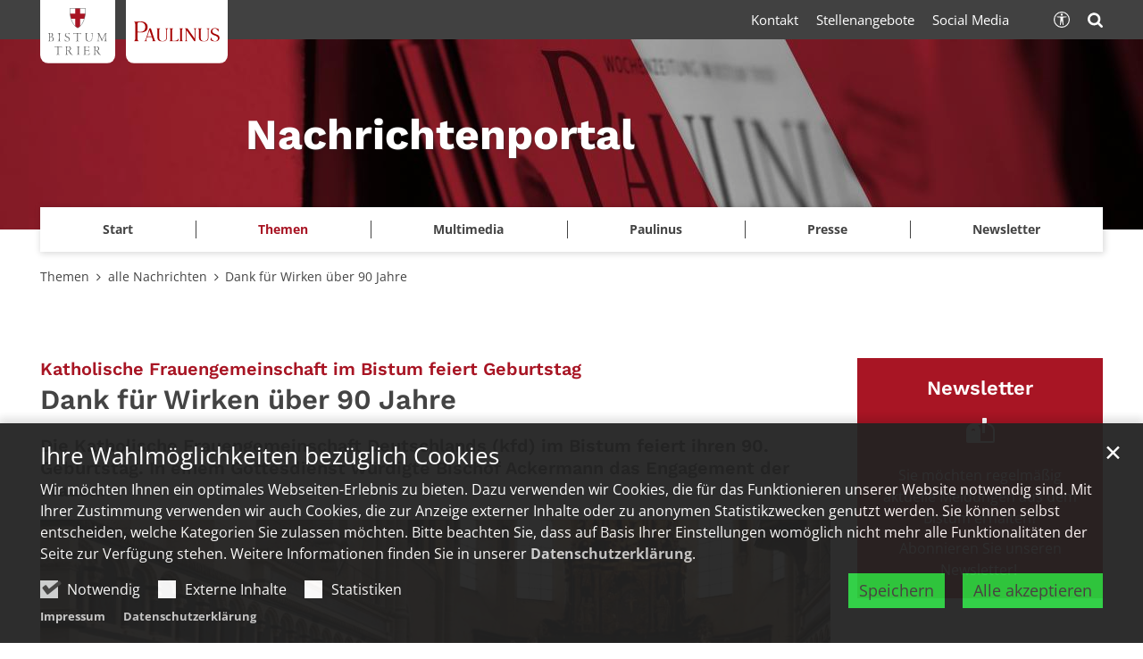

--- FILE ---
content_type: text/html;charset=utf-8
request_url: https://www.bistum-trier.de/news/aktuell/news/artikel/Dank-fuer-Wirken-ueber-90-Jahre/?
body_size: 12392
content:
<!DOCTYPE html>
<html lang="de" class="noscript v-portal ">
<head>

<noscript><style>html.noscript .hide-noscript { display: none !important; }</style></noscript>
<script>document.documentElement.classList.remove("noscript");document.documentElement.classList.add("hasscript");</script>
<script>mercury = function(){var n=function(){var n=[];return{ready: function(t){n.push(t)},getInitFunctions: function(){return n}}}(),t=function(t){if("function"!=typeof t) return n;n.ready(t)};return t.getInitFunctions=function(){return n.getInitFunctions()},t.ready=function(n){this(n)},t}();var __isOnline=true,__scriptPath="https://cdn.bistum-trier.de/export/system/modules/alkacon.mercury.theme/js/mercury.js"</script>
<script async src="https://cdn.bistum-trier.de/export/system/modules/alkacon.mercury.theme/js/mercury.js_481253932.js"></script>
<link rel="canonical" href="https://www.bistum-trier.de/news/aktuell/news/artikel/Dank-fuer-Wirken-ueber-90-Jahre/">

<title>Dank für Wirken über 90 Jahre</title>

<meta charset="UTF-8">
<meta http-equiv="X-UA-Compatible" content="IE=edge">

<meta name="viewport" content="width=device-width, initial-scale=1.0, viewport-fit=cover">
<meta name="description" content="Die Katholische Frauengemeinschaft Deutschlands (kfd) im Bistum feiert ihren 90. Geburtstag. In einem Gottesdienst würdigte Bischof Ackermann das Engagement der Frauen.">
<meta name="robots" content="index, follow">
<meta name="revisit-after" content="7 days">

<meta property="og:title" content="Dank für Wirken über 90 Jahre">
<meta property="og:description" content="Die Katholische Frauengemeinschaft Deutschlands (kfd) im Bistum feiert ihren 90. Geburtstag. In einem Gottesdienst würdigte Bischof Ackermann das Engagement der Frauen.">
<meta property="og:image:width" content="2126">
<meta property="og:image:height" content="1113">
<meta property="og:image" content="https://www.bistum-trier.de/export/sites/portal/news/archiv/.galleries/images/kfd_90-Jahre_1.jpg_1449104310.jpg">
<meta property="og:type" content="article">
<meta property="og:url" content="https://www.bistum-trier.de/news/aktuell/news/artikel/Dank-fuer-Wirken-ueber-90-Jahre/">
<meta property="og:locale" content="de">
<meta name="twitter:card" content="summary_large_image">
<meta name="twitter:image" content="https://www.bistum-trier.de/export/sites/portal/news/archiv/.galleries/images/kfd_90-Jahre_1.jpg_1973009232.jpg"><script async src="https://cdn.bistum-trier.de/export/system/modules/alkacon.mercury.extension.accessibility/resources/eye-able/public/js/eyeAble.js"></script><script>var eyeAble_pluginConfig = {"blacklistFontsize":".slide-wrapper, .copyright, .image-copyright, header *, footer *","userLang":"de","fontsizeThreshold":5,"customText":{"tipMainTxt":"Die Darstellung dieser Webseite individuell anpassen! Klicken zum Öffnen.","tipMain":"Barrierefreie Nutzung"},"topPosition":"200px","customMobileFeatures":{"OneClick":true,"SettingsTopIcon":false,"Bluefilter":false,"Reader":true,"Magnifier":false,"Contrast":true,"InfoTopIcon":true,"FontSizeLimit":15,"ColorCorrection":false,"Sitemap":false,"MoreFunctions":false,"FontSize":true,"TabNav":false,"HideImages":false,"id":"CustomMobile","Nightmode":true},"maxMagnification":20,"forceInlineColor":true,"blacklistScreenReader":".type-slider","license":["a935eb0e8a980dcdepknniamf"],"customDesktopFeatures":{"OneClick":true,"SettingsTopIcon":false,"Bluefilter":false,"Reader":true,"Magnifier":false,"Contrast":true,"InfoTopIcon":true,"FontSizeLimit":20,"ColorCorrection":false,"Sitemap":false,"MoreFunctions":true,"FontSize":true,"TabNav":false,"HideImages":false,"id":"CustomDesktop","Nightmode":true},"maxMobileMagnification":3,"pluginPath":"https://cdn.bistum-trier.de/export/system/modules/alkacon.mercury.extension.accessibility/resources/eye-able","blacklistContrast":".nav-toggle > span, .header-image > img, #nav-toggle-group *, #topcontrol","sRTextlist":".sr-text, .sr-only","disableZoom":true,"customFeatures":true,"mainIconAlt":2,"mobileBottomPosition":"10%","sRStartElement":"main"};function openEA() {var els = document.querySelectorAll('.eyeAble_customToolOpenerClass');Array.prototype.forEach.call(els, function(el, i){el.addEventListener('keydown', function(event) {if (event.keyCode === 13) {event.preventDefault();EyeAbleAPI.toggleToolbar();}});el.addEventListener('click', function(event) {event.preventDefault();});});}if (document.readyState != 'loading'){openEA();} else {document.addEventListener('DOMContentLoaded', openEA);}</script>
<link rel="stylesheet" href="https://cdn.bistum-trier.de/export/system/modules/alkacon.mercury.theme/css/awesome-selection.min.css_550903174.css">
<link rel="stylesheet" href="/export/sites/portal/news/.themes/mercury.min.css_1350233168.css">
<link rel="preload" as="font" type="font/woff2" href="https://cdn.bistum-trier.de/export/system/modules/alkacon.mercury.theme/fonts/awesome-selection.woff2?v=my-1" crossorigin>
<link rel="stylesheet" href="/export/sites/portal/news/custom.css_115776874.css">
<!-- Unable to load '/news/custom.js' (resource does not exist) -->
<link rel="icon" href="/favicon.ico" sizes="any">
<link rel="icon" href="/export/sites/portal/favicon.svg" type="image/svg+xml">
<link rel="apple-touch-icon" href="/export/sites/portal/apple-touch-icon.png">
</head>
<body>

<a class="btn visually-hidden-focusable-fixed" id="skip-to-content" href="#main-content">Zum Inhalt springen</a><div  id="mercury-page" >
<header class="area-header tr-header-structure  tr-has-bar tr-multiple-logos trh-follow trlo-site-first trh-ls-sm trsl-c-lg trfix-size-lg trfix-site trbl-site-md trbl-2nd-sm has-margin " style="--style-site-logo-width: 140px; --style-2nd-logo-width: 190px;">
<div id="nav-toggle-group"><span id="nav-toggle-label"><button class="nav-toggle-btn" aria-expanded="false" aria-controls="nav-toggle-group"><span class="nav-toggle"><span class="nav-burger">Navigation anzeigen / ausblenden</span></span></button></span></div><div class="header-group sticky always"><div class="head notfixed"><div class="head-overlay"></div>
<div class="tr-header-inner-structure"><div class="header-top"><div class="container-lg logo-container"><div class="h-logo-group"><a href="/" class="h-logo h-logo-site"><img src="/system/modules/alkacon.mercury.bistuemer.trier/img/trier_wappen.svg" class="h-lp-wappen" width="30" height="38" alt="Wappen" role="img"><img src="/system/modules/alkacon.mercury.bistuemer.trier/img/w_bistum.svg" class="h-lp-bistum" width="110" height="17" alt="Bistum" role="img"><img src="/system/modules/alkacon.mercury.bistuemer.trier/img/w_trier.svg" class="h-lp-trier" width="88" height="17" alt="Trier" role="img"></a><a href="https://www.paulinus.de/" class="h-logo h-logo-portal" style="--style-portal-fw: 145px; --style-portal-fh: 35px;"><img src="/shared/01_logos/paulinus.svg" class="h-logo-portal-image" width="160" height="39" role="img" alt="Paulinus"></a></div></div></div><div class="h-slider fullwidth" ><div class="element type-slider pivot pivot-full just-one-slide hero-slider dots-inside header-slider text-always-on-slide" id="sl_c2e50dc9">
<div class="slider-box mw-0 tr-swipe sp-medium">
<div class="slide-definitions">

<div class="slide-wrapper slide-active "><div class="slide-container"><div class="visual">
<a href="/news/start/" rel="noopener" class="slides"><div class="slide-xs visible-xs">
<div class="image-src-box presized" style="padding-bottom: 36.66667%;" >
<img src="/export/sites/portal/news/.galleries/bilder/230119_Header_Newsportal_6.1_V1-1.jpg_1337504025.jpg" loading="lazy" sizes="100vw" srcset="/export/sites/portal/news/.galleries/bilder/230119_Header_Newsportal_6.1_V1-1.jpg_794012193.jpg 375w, /export/sites/portal/news/.galleries/bilder/230119_Header_Newsportal_6.1_V1-1.jpg_847387901.jpg 747w, /export/sites/portal/news/.galleries/bilder/230119_Header_Newsportal_6.1_V1-1.jpg_1282956036.jpg 750w, /export/sites/portal/news/.galleries/bilder/230119_Header_Newsportal_6.1_V1-1.jpg_132348897.jpg 1119w, /export/sites/portal/news/.galleries/bilder/230119_Header_Newsportal_6.1_V1-1.jpg_1119549641.jpg 1491w, /export/sites/portal/news/.galleries/bilder/230119_Header_Newsportal_6.1_V1-1.jpg_608566395.jpg 1494w, /export/sites/portal/news/.galleries/bilder/230119_Header_Newsportal_6.1_V1-1.jpg_1337504025.jpg 1863w" width="1863" height="683" class=" or-ls"
         alt="Man sieht ein Banner mit einem roten Hintergrund und mit Zeitungen. Darüber steht &#039;Weitere Nachrichten gibt es im gemeinsamen Newsportal von Paulinus und Bistum Trier." title="Man sieht ein Banner mit einem roten Hintergrund und mit Zeitungen. Darüber steht &#039;Weitere Nachrichten gibt es im gemeinsamen Newsportal von Paulinus und Bistum Trier. (c) Bianca Taufall">
</div></div>
<div class="slide-sm visible-sm rs_skip">
<div class="image-src-box presized" style="padding-bottom: 35.41667%;" >
<img src="/export/sites/portal/news/.galleries/bilder/230119_Header_Newsportal_6.1_V1-1.jpg_1710551459.jpg" loading="lazy" sizes="(min-width: 540px) 540px, 100vw" srcset="/export/sites/portal/news/.galleries/bilder/230119_Header_Newsportal_6.1_V1-1.jpg_1013140346.jpg 540w, /export/sites/portal/news/.galleries/bilder/230119_Header_Newsportal_6.1_V1-1.jpg_1005523975.jpg 887w, /export/sites/portal/news/.galleries/bilder/230119_Header_Newsportal_6.1_V1-1.jpg_1900113975.jpg 1080w, /export/sites/portal/news/.galleries/bilder/230119_Header_Newsportal_6.1_V1-1.jpg_574930430.jpg 1234w, /export/sites/portal/news/.galleries/bilder/230119_Header_Newsportal_6.1_V1-1.jpg_845826704.jpg 1581w, /export/sites/portal/news/.galleries/bilder/230119_Header_Newsportal_6.1_V1-1.jpg_1711549885.jpg 1774w, /export/sites/portal/news/.galleries/bilder/230119_Header_Newsportal_6.1_V1-1.jpg_1710551459.jpg 1928w" width="1928" height="683" class=" or-ls"
         alt="Man sieht ein Banner mit einem roten Hintergrund und mit Zeitungen. Darüber steht &#039;Weitere Nachrichten gibt es im gemeinsamen Newsportal von Paulinus und Bistum Trier." title="Man sieht ein Banner mit einem roten Hintergrund und mit Zeitungen. Darüber steht &#039;Weitere Nachrichten gibt es im gemeinsamen Newsportal von Paulinus und Bistum Trier. (c) Bianca Taufall">
</div></div>
<div class="slide-md visible-md rs_skip">
<div class="image-src-box presized" style="padding-bottom: 33.33333%;" >
<img src="/export/sites/portal/news/.galleries/bilder/230119_Header_Newsportal_6.1_V1-1.jpg_24778472.jpg" loading="lazy" sizes="(min-width: 744px) 744px, 100vw" srcset="/export/sites/portal/news/.galleries/bilder/230119_Header_Newsportal_6.1_V1-1.jpg_1606144103.jpg 744w, /export/sites/portal/news/.galleries/bilder/230119_Header_Newsportal_6.1_V1-1.jpg_856637039.jpg 1070w, /export/sites/portal/news/.galleries/bilder/230119_Header_Newsportal_6.1_V1-1.jpg_528959978.jpg 1396w, /export/sites/portal/news/.galleries/bilder/230119_Header_Newsportal_6.1_V1-1.jpg_160076584.jpg 1488w, /export/sites/portal/news/.galleries/bilder/230119_Header_Newsportal_6.1_V1-1.jpg_523186148.jpg 1722w, /export/sites/portal/news/.galleries/bilder/230119_Header_Newsportal_6.1_V1-1.jpg_24778472.jpg 2049w" width="2049" height="683" class=" or-ls"
         alt="Man sieht ein Banner mit einem roten Hintergrund und mit Zeitungen. Darüber steht &#039;Weitere Nachrichten gibt es im gemeinsamen Newsportal von Paulinus und Bistum Trier." title="Man sieht ein Banner mit einem roten Hintergrund und mit Zeitungen. Darüber steht &#039;Weitere Nachrichten gibt es im gemeinsamen Newsportal von Paulinus und Bistum Trier. (c) Bianca Taufall">
</div></div>
<div class="slide-lg visible-lg rs_skip">
<div class="image-src-box presized" style="padding-bottom: 29.16667%;" >
<img src="/export/sites/portal/news/.galleries/bilder/230119_Header_Newsportal_6.1_V1-1.jpg_607300652.jpg" loading="lazy" sizes="(min-width: 992px) 992px, 100vw" srcset="/export/sites/portal/news/.galleries/bilder/230119_Header_Newsportal_6.1_V1-1.jpg_1097976385.jpg 992w, /export/sites/portal/news/.galleries/bilder/230119_Header_Newsportal_6.1_V1-1.jpg_250284502.jpg 1330w, /export/sites/portal/news/.galleries/bilder/230119_Header_Newsportal_6.1_V1-1.jpg_1551231139.jpg 1668w, /export/sites/portal/news/.galleries/bilder/230119_Header_Newsportal_6.1_V1-1.jpg_350296449.jpg 1984w, /export/sites/portal/news/.galleries/bilder/230119_Header_Newsportal_6.1_V1-1.jpg_84000218.jpg 2006w, /export/sites/portal/news/.galleries/bilder/230119_Header_Newsportal_6.1_V1-1.jpg_607300652.jpg 2342w" width="2342" height="683" class=" or-ls"
         alt="Man sieht ein Banner mit einem roten Hintergrund und mit Zeitungen. Darüber steht &#039;Weitere Nachrichten gibt es im gemeinsamen Newsportal von Paulinus und Bistum Trier." title="Man sieht ein Banner mit einem roten Hintergrund und mit Zeitungen. Darüber steht &#039;Weitere Nachrichten gibt es im gemeinsamen Newsportal von Paulinus und Bistum Trier. (c) Bianca Taufall">
</div></div>
<div class="slide-xl visible-xl rs_skip">
<div class="image-src-box presized" style="padding-bottom: 16.67857%;" >
<img src="/export/sites/portal/news/.galleries/bilder/230119_Header_Newsportal_6.1_V1-1.jpg_1925580991.jpg" loading="lazy" sizes="(min-width: 1340px) 1400px, (min-width: 1220px) 1280px, 100vw" srcset="/export/sites/portal/news/.galleries/bilder/230119_Header_Newsportal_6.1_V1-1.jpg_529355825.jpg 1280w, /export/sites/portal/news/.galleries/bilder/230119_Header_Newsportal_6.1_V1-1.jpg_39474854.jpg 1400w, /export/sites/portal/news/.galleries/bilder/230119_Header_Newsportal_6.1_V1-1.jpg_2016059728.jpg 1750w, /export/sites/portal/news/.galleries/bilder/230119_Header_Newsportal_6.1_V1-1.jpg_492545937.jpg 2100w, /export/sites/portal/news/.galleries/bilder/230119_Header_Newsportal_6.1_V1-1.jpg_2038068866.jpg 2450w, /export/sites/portal/news/.galleries/bilder/230119_Header_Newsportal_6.1_V1-1.jpg_806569498.jpg 2560w, /export/sites/portal/news/.galleries/bilder/230119_Header_Newsportal_6.1_V1-1.jpg_1925580991.jpg 2800w" width="2800" height="467" class=" or-ls"
         alt="Man sieht ein Banner mit einem roten Hintergrund und mit Zeitungen. Darüber steht &#039;Weitere Nachrichten gibt es im gemeinsamen Newsportal von Paulinus und Bistum Trier." title="Man sieht ein Banner mit einem roten Hintergrund und mit Zeitungen. Darüber steht &#039;Weitere Nachrichten gibt es im gemeinsamen Newsportal von Paulinus und Bistum Trier. (c) Bianca Taufall">
</div></div>
</a></div>
<a href="/news/start/" rel="noopener" class="captions"><div class="caption bottom left"><strong class="titlecaption">Nachrichtenportal</strong></div></a>
</div></div>
</div></div></div>
</div><div class="container-lg nav-container"><div class="nav-main-container" ><nav class="nav-main-group header-navbar has-sidelogo">
<div class="nav-main-mobile-logo h-logo-site"><a href="/" class="mobile-logolink">
<div class="img-responsive image-src-box presized" style="padding-bottom: 19.09091%;" >
<img src="https://cdn.bistum-trier.de/export/system/modules/alkacon.mercury.bistuemer.trier/img/trier_logo_line.svg" loading="lazy" width="660" height="126" class=" or-ls"
         alt="Logo Bistum Trier">
</div></a></div><div class="nav-main-mobile-logo h-logo-portal"><a href="https://www.paulinus.de/" class="mobile-logolink">
<div class="img-responsive image-src-box presized" style="padding-bottom: 24.10688%;" >
<img src="https://cdn.bistum-trier.de/export/shared/01_logos/paulinus.svg" loading="lazy" width="13548" height="3266" class=" or-ls"
         alt="Man sieht den Schriftzug &#039;Paulinus&#039;" title="Man sieht den Schriftzug &#039;Paulinus&#039; (c) Bistum Trier">
</div></a></div>
<ul class="nav-main-items cap-none no-search">
<li class="nav-first">
<a href="/news/start/">Start</a></li>
<li class="active expand">
<a href="/news/aktuell/news/" id="label_26b3f2ef_1" role="button" aria-expanded="false" aria-controls="nav_26b3f2ef_1" aria-label="Themen Unterebene anzeigen / ausblenden">Themen</a>
<ul class="nav-menu no-mega" id="nav_26b3f2ef_1" aria-label="Themen">
<li class="active">
<a href="/news/aktuell/news/">alle Nachrichten</a></li>
<li><a href="/news/aktuell/neuer-papst/">Neuer Papst</a></li>
<li><a href="/news/aktuell/heilig-rock-tage-2025/">Heilig-Rock-Tage 2025</a></li>
<li><a href="/news/aktuell/papst-franziskus/">Papst Franziskus</a></li>
<li><a href="/news/aktuell/ministranten-romwallfahrt-2024/">Ministranten-Romwallfahrt 2024</a></li>
<li><a href="/news/aktuell/72-stunden-aktion/">72-Stunden-Aktion 2024</a></li>
<li><a href="/news/aktuell/veranstaltungen" target="_blank">Veranstaltungen</a></li></ul>
</li>
<li class="expand">
<a href="/news/multimedia/videos/" id="label_26b3f2ef_9" role="button" aria-expanded="false" aria-controls="nav_26b3f2ef_9" aria-label="Multimedia Unterebene anzeigen / ausblenden">Multimedia</a>
<ul class="nav-menu no-mega" id="nav_26b3f2ef_9" aria-label="Multimedia">
<li><a href="/news/multimedia/videos/">Videos</a></li>
<li><a href="/news/multimedia/podcast/">Podcast</a></li>
<li class="expand">
<a href="/news/multimedia/bildergalerien/ministranten-romwallfahrt-2024" id="label_26b3f2ef_12" role="button" aria-expanded="false" aria-controls="nav_26b3f2ef_12" aria-label="Bildergalerien Unterebene anzeigen / ausblenden">Bildergalerien</a>
<ul class="nav-menu no-mega" id="nav_26b3f2ef_12" aria-label="Bildergalerien">
<li><a href="/news/multimedia/bildergalerien/ministranten-romwallfahrt-2024">Ministranten-Romwallfahrt 2024</a></li>
<li><a href="/news/multimedia/bildergalerien/72-stunden-aktion-2024">72-Stunden-Aktion 2024</a></li>
<li><a href="/news/multimedia/bildergalerien/heilig-rock-tage-2024">Heilig-Rock-Tage 2024</a></li>
<li><a href="/news/multimedia/bildergalerien/weltjugendtag-2023/">Weltjugendtag 2023</a></li></ul>
</li>
<li class="expand">
<a href="/news/multimedia/medientipps/fernseh-tipp/" id="label_26b3f2ef_17" role="button" aria-expanded="false" aria-controls="nav_26b3f2ef_17" aria-label="Medientipps Unterebene anzeigen / ausblenden">Medientipps</a>
<ul class="nav-menu no-mega" id="nav_26b3f2ef_17" aria-label="Medientipps">
<li><a href="/news/multimedia/medientipps/fernseh-tipp/">Fernseh-Tipp</a></li>
<li><a href="/news/multimedia/medientipps/radio-tipp/">Radio-Tipp</a></li>
<li><a href="/news/multimedia/medientipps/buch-tipp/">Buch-Tipp</a></li>
<li><a href="/news/multimedia/medientipps/cd-tipp/">CD-Tipp</a></li></ul>
</li></ul>
</li>
<li class="expand">
<a href="/news/paulinus/redaktion/" id="label_26b3f2ef_22" role="button" aria-expanded="false" aria-controls="nav_26b3f2ef_22" aria-label="Paulinus Unterebene anzeigen / ausblenden">Paulinus</a>
<ul class="nav-menu no-mega" id="nav_26b3f2ef_22" aria-label="Paulinus">
<li><a href="/news/paulinus/redaktion/">Redaktion</a></li></ul>
</li>
<li class="expand">
<a href="/news/presse/stabsstelle-kommunikation/" id="label_26b3f2ef_24" role="button" aria-expanded="false" aria-controls="nav_26b3f2ef_24" aria-label="Presse Unterebene anzeigen / ausblenden">Presse</a>
<ul class="nav-menu no-mega" id="nav_26b3f2ef_24" aria-label="Presse">
<li><a href="/news/presse/stabsstelle-kommunikation/">Stabsstelle Kommunikation</a></li>
<li><a href="/news/presse/rundfunkarbeit/">Rundfunkarbeit</a></li></ul>
</li>
<li class="nav-last">
<a href="/news/newsletter/">Newsletter</a></li>
<li class="nav-meta-link"><a href="/news/presse/stabsstelle-kommunikation/">Kontakt</a></li><li class="nav-meta-link"><a href="/news/aktuell/news/" target="_blank" rel="noopener">Stellenangebote</a></li><li class="nav-meta-link"><a href="/news/presse/stabsstelle-kommunikation/#social" target="_blank" rel="noopener">Social Media</a></li>
</ul><div class="nav-meta-bottom">
        <ul class="nav-meta-links"></ul><ul class="nav-meta-icons"><li><a href="/news/suche/" class="eyeAble_customToolOpenerClass" title="Barrierefrei"><span class="ls-icon ico ico-svg ico-inline ico-bi-universal-access-circle" aria-hidden="true"><svg width="16" height="16" viewBox="0 0 16 16" ><path d="M8 4.14A1.07 1.07 0 1 0 8 2a1.07 1.07 0 0 0 0 2.14M3.33 5.61l3.24.32v2.5L6.25 13a.38.38 0 0 0 .75.13l.83-4.02c.04-.18.3-.18.34 0L9 13.14a.38.38 0 0 0 .75-.13l-.32-4.58v-2.5l3.24-.32a.38.38 0 0 0-.05-.75H3.38a.38.38 0 0 0-.05.75"/><path d="M8 0a8 8 0 1 0 0 16A8 8 0 0 0 8 0M1 8a7 7 0 1 1 14 0A7 7 0 0 1 1 8"/></svg></span><span>Barrierefrei</span></a></li><li><a href="/news/suche/" title="Suche"><span class="ls-icon ico ico-svg ico-inline ico-fa-search" aria-hidden="true"><svg viewBox="0 0 26 28" ><path d="M18 13a7 7 0 0 0-14 0 7 7 0 0 0 14 0zm8 13a2 2 0 0 1-2 2 1.96 1.96 0 0 1-1.4-.6l-5.37-5.34a11 11 0 1 1 2.83-2.83l5.36 5.36c.36.36.58.88.58 1.4z"/></svg></span><span>Suche</span></a></li></ul></div>
</ul>
</nav>
</div></div><div class="header-meta"><div class="container-lg meta-container"><div class="meta-items"><div class="h-meta" >
<div class="element type-linksequence pivot ls-row no-icon cap-none header-links links-ks">
<ul ><li class="ls-li"><a href="/news/presse/stabsstelle-kommunikation/"><span class="ls-item"><span>Kontakt</span></span></a></li><li class="ls-li"><a href="/news/aktuell/news/" target="_blank" rel="noopener"><span class="ls-item"><span>Stellenangebote</span></span></a></li><li class="ls-li"><a href="/news/presse/stabsstelle-kommunikation/#social" target="_blank" rel="noopener"><span class="ls-item"><span>Social Media</span></span></a></li></ul></div>
</div><div class="h-icons" >
<div class="element type-linksequence pivot ls-row no-icon cap-none header-links links-sa">
<ul ><li class="ls-li li-eyeAble_customToolOpenerClass"><a href="/news/suche/" class="eyeAble_customToolOpenerClass" title="Barrierefrei"><span class="ls-item"><span class="ls-icon ico ico-svg ico-inline ico-bi-universal-access-circle" aria-hidden="true"><svg width="16" height="16" viewBox="0 0 16 16" ><path d="M8 4.14A1.07 1.07 0 1 0 8 2a1.07 1.07 0 0 0 0 2.14M3.33 5.61l3.24.32v2.5L6.25 13a.38.38 0 0 0 .75.13l.83-4.02c.04-.18.3-.18.34 0L9 13.14a.38.38 0 0 0 .75-.13l-.32-4.58v-2.5l3.24-.32a.38.38 0 0 0-.05-.75H3.38a.38.38 0 0 0-.05.75"/><path d="M8 0a8 8 0 1 0 0 16A8 8 0 0 0 8 0M1 8a7 7 0 1 1 14 0A7 7 0 0 1 1 8"/></svg></span></span></a></li><li class="ls-li"><a href="/news/suche/" title="Suche"><span class="ls-item"><span class="ls-icon ico ico-svg ico-inline ico-fa-search" aria-hidden="true"><svg viewBox="0 0 26 28" ><path d="M18 13a7 7 0 0 0-14 0 7 7 0 0 0 14 0zm8 13a2 2 0 0 1-2 2 1.96 1.96 0 0 1-1.4-.6l-5.37-5.34a11 11 0 1 1 2.83-2.83l5.36 5.36c.36.36.58.88.58 1.4z"/></svg></span></span></a></li></ul></div>
</div></div></div></div></div></div></div>
<div class="h-bc">
<div class="container" >
<div class="element type-nav-breadcrumbs hidden-xs-sm-md">
<ul class="nav-breadcrumbs">
<li><a href="/news/aktuell/news/">Themen</a></li>
<li><a href="/news/aktuell/news/">alle Nachrichten</a></li>
<li><a href="/news/aktuell/news/artikel/Dank-fuer-Wirken-ueber-90-Jahre/?">Dank für Wirken über 90 Jahre</a></li></ul>
<script type="application/ld+json">{"itemListElement":[{"item":"https://www.bistum-trier.de/news/aktuell/news/","@type":"ListItem","name":"Themen","position":"1"},{"item":"https://www.bistum-trier.de/news/aktuell/news/","@type":"ListItem","name":"alle Nachrichten","position":2},{"item":{"name":"Dank für Wirken über 90 Jahre","@id":"https://www.bistum-trier.de/news/aktuell/news/artikel/Dank-fuer-Wirken-ueber-90-Jahre/?"},"@type":"ListItem","position":3}],"@type":"BreadcrumbList","@context":"http://schema.org"}</script>
</div>
</div></div></header>

<main class="area-content area-main-side"><div class="container"><div class="row">
<div class="col-lg-9 area-wide" >

<div class="row-12" >
<div class="detail-page type-article layout-0">
<div class="detail-visual piece full lay-0 phh phb pnl phv">
<div class="heading"><h1 class="intro-headline" tabindex="0"><span class="intro">Katholische Frauengemeinschaft im Bistum feiert Geburtstag<span class="sr-only">:</span></span><span class="headline">Dank für Wirken über 90 Jahre</span></h1>
<div class="sub-header">Die Katholische Frauengemeinschaft Deutschlands (kfd) im Bistum feiert ihren 90. Geburtstag. In einem Gottesdienst würdigte Bischof Ackermann das Engagement der Frauen.</div>
</div><div class="visual"><div class="image-src-box presized use-ratio zoomer effect-piece" data-imagezoom='{ "width": 2126, "height": 1063, "w": 2126, "h": 1063, "caption": "%3Cdiv%20class%3D%22title%22%3ERund%201200%20Frauen%20und%20einige%20M%C3%A4nner%20feierten%20mit%20Bischof%20Ackermann%20einen%20Gottesdienst%20im%20Dom.%3C%2Fdiv%3E", "alt": "Rund%201200%20Frauen%20und%20einige%20M%C3%A4nner%20feierten%20mit%20Bischof%20Ackermann%20einen%20Gottesdienst%20im%20Dom.", "src": "/export/sites/portal/news/archiv/.galleries/images/kfd_90-Jahre_1.jpg_1973009263.jpg" }'>
<img src="/export/sites/portal/news/archiv/.galleries/images/kfd_90-Jahre_1.jpg_1973009263.jpg" sizes="(min-width: 1340px) 985px, (min-width: 1220px) 895px, (min-width: 992px) 724px, (min-width: 744px) 724px, (min-width: 540px) 520px, 100vw" srcset="/export/sites/portal/news/archiv/.galleries/images/kfd_90-Jahre_1.jpg_1999951360.jpg 355w, /export/sites/portal/news/archiv/.galleries/images/kfd_90-Jahre_1.jpg_1996690561.jpg 520w, /export/sites/portal/news/archiv/.galleries/images/kfd_90-Jahre_1.jpg_407297315.jpg 710w, /export/sites/portal/news/archiv/.galleries/images/kfd_90-Jahre_1.jpg_1991432126.jpg 724w, /export/sites/portal/news/archiv/.galleries/images/kfd_90-Jahre_1.jpg_384004006.jpg 895w, /export/sites/portal/news/archiv/.galleries/images/kfd_90-Jahre_1.jpg_2146640734.jpg 985w, /export/sites/portal/news/archiv/.galleries/images/kfd_90-Jahre_1.jpg_473645298.jpg 1040w, /export/sites/portal/news/archiv/.galleries/images/kfd_90-Jahre_1.jpg_484162116.jpg 1448w, /export/sites/portal/news/archiv/.galleries/images/kfd_90-Jahre_1.jpg_975680277.jpg 1790w, /export/sites/portal/news/archiv/.galleries/images/kfd_90-Jahre_1.jpg_544556997.jpg 1970w, /export/sites/portal/news/archiv/.galleries/images/kfd_90-Jahre_1.jpg_1973009263.jpg 2126w" width="2126" height="1063" class=" animated or-ls"
         alt="Rund 1200 Frauen und einige Männer feierten mit Bischof Ackermann einen Gottesdienst im Dom." style="aspect-ratio: 2126 / 1063;"></div>
<div class="subtitle rs_skip" aria-hidden="true">Rund 1200 Frauen und einige Männer feierten mit Bischof Ackermann einen Gottesdienst im Dom.</div></div><div class="body"><div class="text"><div class="visual-info "><div class="info date"><span class="sr-only">Datum:</span><div>4. Sept. 2018</div></div><div class="info person"><span class="sr-only">Von:</span><div >Bischöfliche Pressestelle</div></div></div></div>
</div>
</div>
<div class="detail-content"><div class="paragraph piece full lay-0 only-text">
<div class="body default"><div class="text"><p><strong>Trier </strong>– „Frauen.Leben.Gemeinschaft“: Das Motto der Katholischen Frauengemeinschaft Deutschlands (kfd) im Bistum Trier hat sich beim 90. Geburtstag des Diözesanverbandes eindrücklich gezeigt. Rund 1.200 Frauen und einige Männer sind am 31. August in den Trierer Dom gekommen, um gemeinsam mit Bischof Dr. Stephan Ackermann die Feier mit einem Gottesdienst zu beginnen. Die „große und bunte Gemeinschaft“ passe zum Motto, fand der Bischof und dankte für „all das, was über 90 Jahre gelebt, gewirkt und manchmal auch erlitten wurde, und dafür, wie die kfd das Leben in unserem Bistum bereichert“.</p> <p>„Wir wollen uns an diesem Tag neu senden lassen und stärken lassen für die Aufträge, die wir von Jesus Christus übernommen haben“, betonte Ackermann. Wie vielfältig das politische, diakonische oder seelsorgliche Engagement der kfd-Frauen ist, zeigte sich in Statements von Frauen zu Beginn der Eucharistiefeier. Vor allem die Verbundenheit mit Jesus Christus mache die kfd zu einem kirchlichen Verband, sagte Ackermann. In ihm „verwurzelt zu sein, sich bei ihm anlehnen zu dürfen und geborgen zu wissen – das gibt den langen Atem für das Engagement für die Kirche und die Welt“.</p> <p>Die „unendliche Ausdauer“ der kfd-Frauen hob der Bischof auch bei der anschließenden Feier in der Europahalle hervor. „Ohne die Frauen, ohne die kfd wäre die Kirche arm“, hielt er fest. Das Jubiläum falle in eine Zeit der Krise für die Kirche; doch weder der Kirche noch der kfd seien Krisen fremd. „Die kfd hat die Kirche immer mitgestaltet und den Glauben weitergetragen.“ Angesichts der Diskussionen um Klerikalismus, Machtmissbrauch und sexualisierte Gewalt sei „die Stimme der Frauen unerlässlich“. Für die Kirche gehe es um ein erneuertes geschwisterliches Miteinander. „Und es ist - gerade auch als Bischof - wichtig, starke Schwestern zu haben, die liebevoll und ehrlich sind, das offene Wort nicht scheuen und dennoch in der Verbundenheit des Glaubens bleiben.“ Er schätze an den kfd-Frauen die „enttäuschungserprobte Loyalität und Solidarität“ und wünsche sich, dass sie auch künftig „nicht alles wortlos ertragen und in Liebe ihre Stimme erheben“.</p> <p>Das gelte auch bei der Synodenumsetzung. Der Verband arbeite schon heute lokal und vernetzt, und so würden Frauen in den Pfarreien der Zukunft weder heimatlos noch verlören ihre Ansprechpartnerinnen. Der Bischof bat die Frauen, denen Mut zu machen, die irritiert und voller Befürchtungen seien. „Ihre Unterstützung bei der Verwirklichung der Synodenbeschlüsse ist so hilfreich!“</p></div>
</div>
</div>
<div class="paragraph piece float right lay-5 pnh phb pnl phv p-md-5">
<div class="visual rs_skip ori-ls"><div class="image-src-box presized use-ratio zoomer effect-box" data-imagezoom='{ "width": 2126, "height": 1417, "w": 2126, "h": 1417, "src": "/export/sites/portal/news/archiv/.galleries/images/kfd_90-Jahre_2.jpg_103992277.jpg" }'>
<img src="/export/sites/portal/news/archiv/.galleries/images/kfd_90-Jahre_2.jpg_1847910204.jpg" loading="lazy" sizes="auto, (min-width: 1340px) 399px, (min-width: 1220px) 362px, (min-width: 992px) 291px, (min-width: 744px) 291px, (min-width: 540px) 520px, 100vw" srcset="/export/sites/portal/news/archiv/.galleries/images/kfd_90-Jahre_2.jpg_945384081.jpg 291w, /export/sites/portal/news/archiv/.galleries/images/kfd_90-Jahre_2.jpg_923418428.jpg 355w, /export/sites/portal/news/archiv/.galleries/images/kfd_90-Jahre_2.jpg_1104506969.jpg 362w, /export/sites/portal/news/archiv/.galleries/images/kfd_90-Jahre_2.jpg_899820069.jpg 399w, /export/sites/portal/news/archiv/.galleries/images/kfd_90-Jahre_2.jpg_49114141.jpg 520w, /export/sites/portal/news/archiv/.galleries/images/kfd_90-Jahre_2.jpg_236414972.jpg 582w, /export/sites/portal/news/archiv/.galleries/images/kfd_90-Jahre_2.jpg_815876992.jpg 710w, /export/sites/portal/news/archiv/.galleries/images/kfd_90-Jahre_2.jpg_1669901378.jpg 724w, /export/sites/portal/news/archiv/.galleries/images/kfd_90-Jahre_2.jpg_2108386372.jpg 798w, /export/sites/portal/news/archiv/.galleries/images/kfd_90-Jahre_2.jpg_627860719.jpg 1040w, /export/sites/portal/news/archiv/.galleries/images/kfd_90-Jahre_2.jpg_1510149120.jpg 1063w, /export/sites/portal/news/archiv/.galleries/images/kfd_90-Jahre_2.jpg_389986802.jpg 1595w, /export/sites/portal/news/archiv/.galleries/images/kfd_90-Jahre_2.jpg_1847910204.jpg 2126w" width="2126" height="1417" class=" animated or-ls"
         alt="" style="aspect-ratio: 2126 / 1417;"></div>
</div><div class="body default"><div class="text"><p>Die aus dem Bistum stammende kfd-Bundesvorsitzende Mechthild Heil MdB würdigte die vielfältige Arbeit der kfd im spirituellen, politischen und gesellschaftlichen Bereich. „Die Amtskirche braucht uns, und es ist gut, wenn wir zusammenarbeiten.“ Sowohl die rheinland-pfälzische Sozialministerin Sabine Bätzing-Lichtenthäler wie die saarländische Frauenministerin Monika Bachmann brachten ihre Freude über das „schöne Bild einer Kirche voller Frauen“ zum Ausdruck. Bachmann sagte, die kfd habe sie von Kindertagen an begleitet, als ihre Mutter sie zum „Mütterkaffee“ mitgenommen habe. „Ich wünsche mir, dass wir noch lange zusammen streiten!“ Bätzing-Lichtenthäler hob die Kraft, das Engagement und die Solidarität im Einsatz für die Rechte von Frauen hervor. Auch 100 Jahre nach der Einführung des Frauenwahlrechtes habe man längst noch nicht alles erreicht – „aber das schaffen wir gemeinsam!“</p> <p>Die Diözesanvorsitzende Margot Klein sagte bei der Feier in der Europahalle, viele der Themen wie die Gleichstellung der Frau in der Kirche oder Gerechtigkeit bei Lohn und Rente seien über die Jahre geblieben. Sie dankte allen für den Einsatz in den vergangenen 90 Jahren in dem Frauenverband: „Das Netz der Frauen trägt – das haben wir schon oft erlebt und auch gefeiert.“</p> <p>Der kfd Diözesanverband Trier ist 1928 als „übergeordnete Organisation für Jungfrauen und Muttervereine vor Ort“ gegründet worden. Heute gehören im Bistum rund 30.000 Frauen in fast 500 Pfarrgruppen zur kfd. Der Verband sieht neben dem kirchlichen Engagement seine Aufgabe darin, das politische Geschehen aufmerksam zu verfolgen und Einfluss zu nehmen auf gesellschaftliche Abläufe. Weitere Informationen sind unter <a class="external-link-new-window" href="http://www.kfd-trier.de" target="_blank" title="Öffnet externen Link in neuem Browser">www.kfd-trier.de</a> zu finden.</p> <p>(JR)</p></div>
</div>
</div>
</div>
<div class="attachment-container" ></div>
<script type="application/ld+json">{"datePublished":"2018-09-04T00:00:00+02:00","image":{"@type":"ImageObject","width":2126,"name":"Rund 1200 Frauen und einige Männer feierten mit Bischof Ackermann einen Gottesdienst im Dom.","url":"https://www.bistum-trier.de/export/sites/portal/news/archiv/.galleries/images/kfd_90-Jahre_1.jpg_103992277.jpg","height":1417},"articleBody":["Die Katholische Frauengemeinschaft Deutschlands (kfd) im Bistum feiert ihren 90. Geburtstag. In einem Gottesdienst würdigte Bischof Ackermann das Engagement der Frauen."],"@type":"Article","author":{"@type":"Person","name":["Bischöfliche Pressestelle"]},"publisher":{"@type":"Person","name":["Bischöfliche Pressestelle"]},"dateModified":"2023-02-28T18:42:09+01:00","mainEntityOfPage":"https://www.bistum-trier.de/news/aktuell/news/artikel/Dank-fuer-Wirken-ueber-90-Jahre/","@context":"http://schema.org","headline":"Katholische Frauengemeinschaft im Bistum feiert Geburtstag: Dank für Wirken über 90 Jahre","url":"https://www.bistum-trier.de/news/aktuell/news/artikel/Dank-fuer-Wirken-ueber-90-Jahre/"}</script>
</div>
</div>


<div class="row-12" ><div class="element type-section tr-underline piece full lay-0 only-link">
<div class="link"><a href="/news/start/" class="btn piece-btn">Alle Meldungen</a></div></div>
</div>
</div>
<aside class="col-lg-3 area-narrow" >
<div class="element type-iconbox pivot fully-linked box box-theme"><a href="/news/newsletter/" class="icon-link" target="_blank" rel="noopener"><h3 class="icon-title">Newsletter</h3>
<div class="icon-image ico ico-svg ico-inline ico-bi-mailbox2-flag" aria-hidden="true"><svg width="16" height="16" viewBox="0 0 16 16" ><path d="M10.5 8.5V3.7l.85-.85a.5.5 0 0 0 .15-.35v-2A.5.5 0 0 0 11 0H9.5a.5.5 0 0 0-.5.5v8z"/><path d="M4 3h4v1H6.65A4 4 0 0 1 8 7v6h7V7a3 3 0 0 0-3-3V3a4 4 0 0 1 4 4v6a1 1 0 0 1-1 1H1a1 1 0 0 1-1-1V7a4 4 0 0 1 4-4m.59 4.16c.25.1.41.17.41-.16a1 1 0 0 0-2 0c0 .33.16.26.42.16.16-.07.36-.16.58-.16s.42.09.59.16"/></svg></div>
<div class="icon-text" ><p>Sie möchten regelmäßig aktuelle Meldungen aus dem Bistum erhalten?</p>
<p>Abonnieren Sie unseren Newsletter!&nbsp;</p></div></a></div>

<div class="element type-dynamic-list list-content default-display box list-teaser-compact pagination-center">
<h3 class="heading pivot" tabindex="0">Weitere Nachrichten</h3>
<div class="list-box list-dynamic list-paginate " id="li_c86f788b" data-id="le_c0f809ff" data-list='{"appendOption":"clickonly","path":"/news/.content/list-m/list_00005.xml","sitepath":"/news/aktuell/news/artikel/","subsite":"/sites/portal/news/","loadAll":false,"locale":"de","ajax":"/system/modules/alkacon.mercury.template/elements/list-ajax.jsp?eid=c86f788b-4c95-11ed-978e-0242ac11002b&cssgrid=col-lg-3+area-narrow&cssgrid=%23&siteroot=%2Fsites%2Fportal&pid=c3a6d6b0-8cdf-11ed-9cb3-0242ac11002b","ajaxCount":"/system/modules/alkacon.mercury.template/elements/list-facet-ajax.jsp?siteRoot=%2Fsites%2Fportal","appendSwitch":"md-sm-xs"}'>
<ul class="list-entries " style="min-height: 20px;" data-mh="20"><li class="list-entry"><div class="teaser teaser-compact type-article in-list pib piece full lay-0 phh phb pnl pnv">
<div class="heading"><a href="/news/aktuell/news/artikel/Ehemaliges-Konventgebaeude-in-Daun-wird-zu-Kurzzeitpflegezentrum/"><h3 class="intro-headline"><span class="headline">Ehemaliges Konventgebäude in Daun wird zu Kurzzeitpflegezentrum</span></h3>
</a></div><div class="body"><div class="text"><a href="/news/aktuell/news/artikel/Ehemaliges-Konventgebaeude-in-Daun-wird-zu-Kurzzeitpflegezentrum/" class="uncolored" tabindex="-1"><div class="teaser-date">20. Jan. 2026</div><div class="teaser-text">Sieben Millionen Euro haben die Katharinenschwestern in die Hand genommen, um aus dem ehemaligen Konventgebäude in Daun ein Zentrum für Kurzzeitpflege zu machen.  </div></a></div>
</div>
</div>
</li>
<li class="list-entry"><div class="teaser teaser-compact type-article in-list pib piece full lay-0 phh phb pnl pnv">
<div class="heading"><a href="/news/aktuell/news/artikel/Vielfalt-isthiereine-besondere-Staerke/"><h3 class="intro-headline"><span class="headline">„Vielfalt ist hier eine besondere Stärke“ </span></h3>
</a></div><div class="body"><div class="text"><a href="/news/aktuell/news/artikel/Vielfalt-isthiereine-besondere-Staerke/" class="uncolored" tabindex="-1"><div class="teaser-date">19. Jan. 2026</div><div class="teaser-text">Mit einer Abschlussklausur ist die Visitation des Generalvikars im Pastoralen Raum Neunkirchen zu Ende gegangen. </div></a></div>
</div>
</div>
</li>
</ul>
<div class="list-spinner hide-noscript"><div class="spinnerInnerBox"><span class="spinner-icon ico fa fa-spinner" aria-hidden="true"></span></div></div>
<div class="list-pagination pivot "><noscript>
<div class="list-append-position" data-dynamic="false" ><ul class="pagination">
<li 
class="page active"><a href="/news/archiv/.content/article-m/a_92902.xml?reloaded&sort=date_desc&page=1" onclick=';return false' title='Aktuelle Seite 1'><span class="number" aria-hidden="true">1</span></a></li><li 
class="page"><a href="/news/archiv/.content/article-m/a_92902.xml?reloaded&sort=date_desc&page=2" onclick=';return false' title='Seite 2 anzeigen'><span class="number" aria-hidden="true">2</span></a></li><li 
class="page"><a href="/news/archiv/.content/article-m/a_92902.xml?reloaded&sort=date_desc&page=3" onclick=';return false' title='Seite 3 anzeigen'><span class="number" aria-hidden="true">3</span></a></li><li 
class="page"><a href="/news/archiv/.content/article-m/a_92902.xml?reloaded&sort=date_desc&page=4" onclick=';return false' title='Seite 4 anzeigen'><span class="number" aria-hidden="true">4</span></a></li><li 
class="page"><a href="/news/archiv/.content/article-m/a_92902.xml?reloaded&sort=date_desc&page=5" onclick=';return false' title='Seite 5 anzeigen'><span class="number" aria-hidden="true">5</span></a></li><li 
class="lastpage"><a href="/news/archiv/.content/article-m/a_92902.xml?reloaded&sort=date_desc&page=6" onclick=';return false' title='Seite 6 anzeigen'><span class="number" aria-hidden="true">6</span></a></li></ul></div>
</noscript></div>
<div class="online-warn box list-editbox pivot" style="display: none;"><div class="warn-text">Keine Ergebnisse gefunden</div></div></div>
</div>
</aside>
</div></div></main>

<footer class="area-foot"><div class="topfoot">
<div class="container area-wide" >
<div class="row">
<div class="col-12 col-md-6 col-lg-3 flex-col" >
<div class="element type-linksequence pivot ls-bullets no-icon">
<h3 class="heading" tabindex="0">Service </h3>
<ul ><li class="ls-li"><a href="https://kanzlei.bgv-trier.de/#{1}" class="external" target="_blank" rel="noopener"><span class="ls-item"><span>Amtsblatt</span></span></a></li><li class="ls-li"><a href="/unser-bistum/service/beschwerde/" target="_blank" rel="noopener"><span class="ls-item"><span>Beschwerde</span></span></a></li><li class="ls-li"><a href="https://trier.bistumsatlas.de/#centerX=7.2784423987411095&centerY=50.17097590942959&level=9&scale=1155581.108577" class="external" target="_blank" rel="noopener"><span class="ls-item"><span>Bistumsatlas</span></span></a></li><li class="ls-li"><a href="https://bistum-trier.hintbox.de/" class="external" target="_blank" rel="noopener"><span class="ls-item"><span>Digitales Hinweisgebersystem</span></span></a></li><li class="ls-li"><a href="/glaube-und-seelsorge/gebet-gottesdienst/fuerbitten/" target="_blank" rel="noopener"><span class="ls-item"><span>Fürbitten</span></span></a></li><li class="ls-li"><a href="/hilfe-soziales/hilfe-bei-sexualisierter-gewalt/" target="_blank" rel="noopener"><span class="ls-item"><span>Hilfe bei Missbrauch</span></span></a></li><li class="ls-li"><a href="http://immobilienatlas.bistum-trier.de/" class="external" target="_blank" rel="noopener"><span class="ls-item"><span>Immobilien</span></span></a></li><li class="ls-li"><a href="/kirchenmusik/service/liedvorschlaege/" target="_blank" rel="noopener"><span class="ls-item"><span>Liedvorschläge</span></span></a></li><li class="ls-li"><a href="https://bgvintrexx01.bgv-trier.de/path/portal/#{1}" class="external" target="_blank" rel="noopener"><span class="ls-item"><span>Bistumsportal</span></span></a></li><li class="ls-li"><a href="/unser-bistum/service/newsletter/" target="_blank" rel="noopener"><span class="ls-item"><span>Newsletter</span></span></a></li><li class="ls-li"><a href="https://rz.bistum-mainz.de/pfarreifinder/?AspxAutoDetectCookieSupport=1" class="external" target="_blank" rel="noopener"><span class="ls-item"><span>Pfarreifinder</span></span></a></li><li class="ls-li"><a href="https://www.wirglaubenandich.de/" class="external" target="_blank" rel="noopener"><span class="ls-item"><span>Stellenanzeigen</span></span></a></li><li class="ls-li"><a href="/support/start/" target="_blank" rel="noopener"><span class="ls-item"><span>Support Internet und Pfarrbriefservice</span></span></a></li></ul></div>
</div>
<div class="col-12 col-md-6 col-lg-3 flex-col" >
<div class="element type-linksequence pivot ls-bullets no-icon">
<h3 class="heading" tabindex="0">Wichtige Links</h3>
<ul ><li class="ls-li"><a href="https://www.caritas-trier.de/" class="external" target="_blank" rel="noopener"><span class="ls-item"><span>Caritasverband für die Diözese Trier</span></span></a></li><li class="ls-li"><a href="https://www.buechereiarbeit-im-bistum-trier.de/" class="external" target="_blank" rel="noopener"><span class="ls-item"><span>Büchereiarbeit</span></span></a></li><li class="ls-li"><a href="https://www.bistumsarchiv-trier.de/" class="external" target="_blank" rel="noopener"><span class="ls-item"><span>Bistumsarchiv</span></span></a></li><li class="ls-li"><a href="https://www.trierer-dom.de/" target="_blank" rel="noopener"><span class="ls-item"><span>Dominfo</span></span></a></li><li class="ls-li"><a href="https://www.dommusik-trier.de/" target="_blank" rel="noopener"><span class="ls-item"><span>Dommusik</span></span></a></li><li class="ls-li"><a href="http://geistlichleben.de/" class="external"><span class="ls-item"><span>Geistlich leben</span></span></a></li><li class="ls-li"><a href="https://www.katholische-familienbildungsstaetten.de/" target="_blank" rel="noopener"><span class="ls-item"><span>Katholische Familienbildungsstätten</span></span></a></li><li class="ls-li"><a href="https://www.bildung-leben.de/" target="_blank" rel="noopener"><span class="ls-item"><span>Katholische Erwachsenenbildung</span></span></a></li><li class="ls-li"><a href="/glaube-und-seelsorge/kirche-veraendern/"><span class="ls-item"><span>Kirche verändern</span></span></a></li><li class="ls-li"><a href="https://www.lebensberatung.info/" target="_blank" rel="noopener"><span class="ls-item"><span>Lebensberatung</span></span></a></li><li class="ls-li"><a href="https://www.museum-am-dom-trier.de/" target="_blank" rel="noopener"><span class="ls-item"><span>Museum am Dom</span></span></a></li><li class="ls-li"><a href="https://www.soziale-lerndienste.de/" target="_blank" rel="noopener"><span class="ls-item"><span>Soziale Lerndienste</span></span></a></li><li class="ls-li"><a href="/glaube-und-seelsorge/glaube-im-dialog/weltanschauungen-sekten/" target="_blank" rel="noopener"><span class="ls-item"><span>Weltanschauungen & Sekten</span></span></a></li></ul></div>
</div>
<div class="col-12 col-md-6 col-lg-3 flex-col" >
<div class="element type-linksequence pivot ls-bullets no-icon">
<h3 class="heading" tabindex="0">Themenportale</h3>
<ul ><li class="ls-li"><a href="https://www.wirglaubenandich.de/" class="external" target="_blank" rel="noopener"><span class="ls-item"><span>Arbeiten im Bistum</span></span></a></li><li class="ls-li"><a href="https://www.dasein.bistum-trier.de/" class="external" target="_blank" rel="noopener"><span class="ls-item"><span>da sein</span></span></a></li><li class="ls-li"><a href="https://ehrenamt.bistum-trier.de/" class="external" target="_blank" rel="noopener"><span class="ls-item"><span>Ehrenamt</span></span></a></li><li class="ls-li"><a href="/glaube-und-seelsorge/" target="_blank" rel="noopener"><span class="ls-item"><span>Glaube & Seelsorge</span></span></a></li><li class="ls-li"><a href="https://www.inklusion.bistum-trier.de/" class="external" target="_blank" rel="noopener"><span class="ls-item"><span>Inklusion</span></span></a></li><li class="ls-li"><a href="https://www.jugend-bistum-trier.de/" target="_blank" rel="noopener"><span class="ls-item"><span>Jugend</span></span></a></li><li class="ls-li"><a href="/kirchenmusik/" target="_blank" rel="noopener"><span class="ls-item"><span>Kirchenmusik</span></span></a></li><li class="ls-li"><a href="/news/" target="_blank" rel="noopener"><span class="ls-item"><span>Newsportal</span></span></a></li><li class="ls-li"><a href="https://www.praevention.bistum-trier.de/" class="external" target="_blank" rel="noopener"><span class="ls-item"><span>Prävention im Bistum</span></span></a></li><li class="ls-li"><a href="https://www.schulabteilung.bistum-trier.de/" class="external" target="_blank" rel="noopener"><span class="ls-item"><span>Schule & Religionsunterricht</span></span></a></li><li class="ls-li"><a href="https://www.umwelt.bistum-trier.de/" class="external" target="_blank" rel="noopener"><span class="ls-item"><span>Umwelt</span></span></a></li><li class="ls-li"><a href="/unser-bistum/" target="_blank" rel="noopener"><span class="ls-item"><span>Unser Bistum</span></span></a></li><li class="ls-li"><a href="https://www.weltkirche.bistum-trier.de/" class="external" target="_blank" rel="noopener"><span class="ls-item"><span>Weltkirche</span></span></a></li></ul></div>
</div>
<div class="col-12 col-md-6 col-lg-3 flex-col" >
<div class="detail-page type-contact  compact">
<div class="detail-content contact-org paragraph piece full lay-0 phh phb pnl pnv">
<div class="heading"><h4 class="piece-heading" tabindex="0">Bistum Trier</h4>
</div><div class="body"><div class="text"><script type="application/ld+json">{"image":"https://cdn.bistum-trier.de/export/system/modules/alkacon.mercury.bistuemer.trier/img/trier_logo.svg_1390699845.svg","address":{"streetAddress":"Mustorstraße 2","@type":"PostalAddress","postalCode":"54290","addressLocality":"Trier"},"@type":"Organization","name":"Bischöfliches Generalvikariat","telephone":"0651 71050","@context":"https://schema.org","email":"bistum-trier@bistum-trier.de"}</script><div class="text-box">
<h5 class="fn n" translate="no">Bischöfliches Generalvikariat</h5>
<div class="adr " translate="no"><div class="street-address">Mustorstraße 2</div><div><span class="postal-code">54290</span> <span class="locality">Trier</span></div></div><div class="phone tablerow"><span class="icon-label"><span class="ico fa fa-phone" aria-label="Telefon:" role="img"></span></span><span><a href="tel:065171050" ><span class="tel">0651 71050</span></a></span></div><div class="mail tablerow" ><span class="icon-label"><span class="ico fa fa-envelope-o" aria-label="E-Mail:" role="img"></span></span><span><a  href="mailto:bistum-trier@bistum-trier.de" title="bistum-trier@bistum-trier.de"><span class="email">bistum-trier@bistum-trier.de</span></a></span></div></div>
</div>
</div>
</div>
</div><div class="element type-section piece full lay-0 phh phb pnl pnv">
<div class="heading"><h4 class="piece-heading" tabindex="0">Paulinus</h4>
</div><div class="body default"><div class="text"><p>Mustorstraße 2<br />54290 Trier<br />Telefon 0651 7105-610<br />Mail: <a href="mailto:Redaktion@paulinus.de">redaktion@paulinus.de</a></p></div>
</div>
</div>
</div>
</div>
</div></div><div class="subfoot no-external">
<div class="container area-wide" >

<div class="row-12" >
<div class="element type-linksequence pivot ls-row no-icon">
<ul ><li class="ls-li"><span class="ls-item"><span>&copy; Bistum Trier</span></span></li><li class="ls-li"><a href="/news/impressum/"><span class="ls-item"><span>Impressum</span></span></a></li><li class="ls-li"><a href="/news/impressum/datenschutz/"><span class="ls-item"><span>Datenschutzerklärung</span></span></a></li><li class="ls-li"><a href="/news/impressum/barrierefreiheit/"><span class="ls-item"><span>Barrierefreiheit</span></span></a></li></ul></div>
</div>
</div></div></footer>
</div>

<oc-div id="template-info" data-info='{"osmApiKey":"FvT64MMnoeGyg0e71Wcd","osmSpriteUrl":"/handleStatic/v-1643204046v/osm/sprite","iconConfig":"aHR0cHM6Ly9jZG4uYmlzdHVtLXRyaWVyLmRlL2V4cG9ydC9zeXN0ZW0vbW9kdWxlcy9hbGthY29uLm1lcmN1cnkudGhlbWUvaWNvbnMvZmEvYXQuc3Zn","fullIcons":"aHR0cHM6Ly9jZG4uYmlzdHVtLXRyaWVyLmRlL2V4cG9ydC9zeXN0ZW0vbW9kdWxlcy9hbGthY29uLm1lcmN1cnkudGhlbWUvY3NzL2F3ZXNvbWUtZnVsbC5taW4uY3NzXzU1MDkwMzE3NS5jc3M=","editMode":"false","project":"online","context":"/","locale":"de"}' data-matomo='{"id":"97","jst":true,"dnt":false,"url":"https://analytics.bistum-trier.de"}'>
<oc-div id="template-grid-info"></oc-div></oc-div>
<div id="topcontrol" tabindex="0"></div>

<div id="fixed-bottom-bar">

<div id="privacy-policy-link-settings" class="fixed-bottom-bar-item"></div>
</div>

<div id="privacy-policy-placeholder"></div><div id="privacy-policy-banner" class="pp-banner" data-banner='{"root":"L3NpdGVzL3BvcnRhbA==","page":"L25ld3MvYWt0dWVsbC9uZXdzL2FydGlrZWwvaW5kZXguaHRtbA==","policy":"L25ld3MvLmNvbnRlbnQvcHJpdmFjeS1wb2xpY3kueG1s"}'></div>
<noscript><div id="privacy-policy-banner-noscript" class="pp-banner"><div class=banner><div class="container"><div class="message">JavaScript ist deaktiviert!</div></div></div></div></noscript>
</body>
</html>